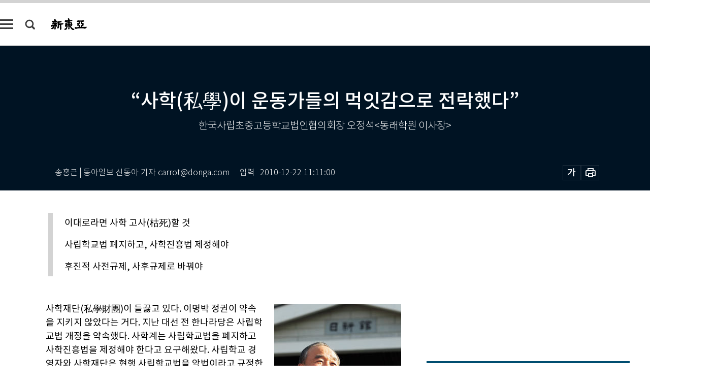

--- FILE ---
content_type: text/html; charset=UTF-8
request_url: https://shindonga.donga.com/society/article/all/13/109937/1
body_size: 24266
content:
<!DOCTYPE html>
<html lang="ko">
<head>
<title>“사학(私學)이 운동가들의 먹잇감으로 전락했다”｜신동아</title>
<meta charset="utf-8" />
<meta http-equiv="X-UA-Compatible" content="IE=edge" />
<meta name='keywords' content='신동아, 동아일보, 동아닷컴, shindonga.donga.com'>
<meta name='description' content="">
<meta name='writer' content='신동아'>
<link rel="image_src" href="" />
<link rel='stylesheet' type='text/css' href='https://image.donga.com/magazine/shin_w/css/style_sub.css?t=20250410' />
<script data-ad-client='ca-pub-3925768217140661' async src='https://pagead2.googlesyndication.com/pagead/js/adsbygoogle.js'></script>
<!-- dable meta tag -->
<!-- 아이템 ID (필수): 아이템을 식별하기 위해 사용하시는 유일한 키를 입력해 주셔야 하며, 문자 혹은 숫자를 입력하실 수
있으며, 동일한 아이템의 경우, PC와 모바일에서 동일한 아이템 ID 값을 가져야 합니다. -->
<meta content="109937" property="dable:item_id">

<!-- 아이템 작성자(기자명) (필수) -->
<meta content="송홍근│동아일보 신동아 기자  carrot@donga.com" property="dable:author">

<!-- 아이템 카테고리 -->
<meta content="사회" property="article:section"> <!-- 메인 카테고리 (필수) -->

<!-- 아이템 작성일(ISO 8601) (필수) -->
<meta content="2010-12-22T11:11:00+09:00" property="article:published_time"> <!-- 예(한국시간 오후 1:20) -->
<meta name='robots' content='max-image-preview:none'/>
<meta property="og:title" content="" />

<meta property="og:type" content="article" />
<meta property="og:site_name" content="신동아" />
<meta property="og:description" content="" />
<meta property="og:pubdate" content="" />
<meta property='og:url' content='https://shindonga.donga.com/society/article/all/13/109937/1'><meta name='twitter:url' content='https://shindonga.donga.com/society/article/all/13/109937/1' />
<meta name="twitter:card" content="summary_large_image" />
<meta name="twitter:image:src" content="" />
<meta name="twitter:site" content="@dongamedia" />
<meta name="twitter:description" content="" />
<meta name="twitter:title" content="" />
<meta itemprop="name" content="">
<meta itemprop="description" content="">


<link rel='stylesheet' type='text/css' href='https://image.donga.com/magazine/shindonga_m/css/jquery-ui.css' />
<script type="text/javascript" src="https://image.donga.com/donga/js.v.1.0/jquery-latest.js"></script>
<script type='text/javascript' src='https://image.donga.com/donga/js.v.1.0/jquery-ui.js'></script>
<script type='text/javascript' src='https://image.donga.com/donga/js.v.1.0/jquery-cookie.js'></script>
<script type='text/javascript' src='https://image.donga.com/donga/js.v.1.0/donga.js'></script>
<script type="text/javascript" src="https://image.donga.com/donga/js.v.2.0/slick.js"></script>
<link rel="stylesheet" type="text/css" href="https://image.donga.com/donga/css.v.2.0/slick.css"/>
<script type='text/javascript' src="https://image.donga.com/magazine/shin_w/js/common.js?t=20260122"></script>
<script language="javascript" type="text/javascript">
function openWindow(url, name, width, height)
{
    window.open(url, name, "width="+width+", height="+height+", scrollbars=yes, resizable=yes");
    return false;
}
</script>
<script async src="https://securepubads.g.doubleclick.net/tag/js/gpt.js"></script>
<script>
  window.googletag = window.googletag || {cmd: []};
  googletag.cmd.push(function() {
    googletag.defineSlot('/106061858/donga_magazine/pc_magazine_300250', [300, 250], 'div-gpt-ad-1697095737422-0').addService(googletag.pubads());
    googletag.defineSlot('/106061858/donga_magazine/pc_magazine_120600', [120, 600], 'div-gpt-ad-1697098371287-0').addService(googletag.pubads());
    googletag.defineSlot('/106061858/pc_magazine_970250_1', [970, 250], 'div-gpt-ad-1697096865331-0').addService(googletag.pubads());
    googletag.defineSlot('/106061858/donga_magazine/pc_magazine_970250_2', [970, 250], 'div-gpt-ad-1697099813812-0').addService(googletag.pubads());
    googletag.pubads().enableSingleRequest();
    googletag.pubads().collapseEmptyDivs();
    googletag.enableServices();
  });
</script>

<script type="text/javascript" src="https://image.donga.com/donga/js.v.1.0/GAbuilder.js?t=20240911"></script>
<script type="text/javascript">
gabuilder = new GAbuilder('GTM-NGJQBJ8') ;
let pageviewObj = {
    'up_login_status' : 'N',
        'ep_contentdata_content_id' : '13.109937' ,
        'ep_contentdata_content_title' : '“사학(私學)이 운동가들의 먹잇감으로 전락했다”' ,
        'ep_contentdata_delivered_date' : '2010-12-22 11:11:00' ,
        'ep_contentdata_content_category_1depth' : '사회' ,
        'ep_contentdata_content_category_2depth' : '-' ,
        'ep_contentdata_content_type' : '-' ,
        'ep_contentdata_content_tags' : '-' ,
        'ep_contentdata_author_name' : '-' ,
        'ep_contentdata_content_source' : '' ,
        'ep_contentdata_content_multimedia' : '-' ,
        'ep_contentdata_content_characters' : '0' ,
        'ep_contentdata_content_loginwall' : 'N' ,
        'ep_contentdata_content_series' : '인터뷰' ,
        'ep_contentdata_content_issue' : '-' ,
        'ep_contentdata_author_dept' : '-'
}
gabuilder.GAScreen(pageviewObj);
</script>
</head>
<body>
    
<!-- Google Tag Manager (noscript) -->
<noscript><iframe src='https://www.googletagmanager.com/ns.html?id=GTM-NGJQBJ8' height='0' width='0' style='display:none;visibility:hidden'></iframe></noscript>
<!-- End Google Tag Manager (noscript) -->
        <div id="wrap" class="sub_page">
        <div id="header" class="header view_page">
            <div class="progress_area">
                <div class="progress_bar"></div>
            </div>
            <div class="header_inner">
                <div class="util_box left_box">
                <button class="icon_comm btn_full_menu" type="button"></button>
<button class="icon_comm btn_search" type="button"></button>
<div class="search_box">
    <form action="https://shindonga.donga.com/search" method="get">
        <div class="search_bar">
            <input type="text" name="query" id="query" class="top_search" placeholder="검색어를 입력하세요.">
            <button class="icon_comm btn_search" type="submit"></button>
        </div>
    </form>
    <div id="latest_cont" class="latest_cont">
        <div class="list_cont" id="search_saved">
            <span class="tit">최근검색어</span>
            <p class='no_search'>최근 검색어<br /> 내역이 없습니다.</p>
        </div>
        <div id="fun_cont" class="fun_cont">
            <span class='btn_save'>검색어 저장 <button type='button' class='save' data-save='Y'>끄기</button></span>
            <button type="button" class="btn_close icon_com01 close">닫기</button>
        </div>
    </div>
</div>
            <script>
            $('#fun_cont .save').on('click', function () {
                if ( $(this).data('save') == "N" )
                {
                    $(this).data('save', 'Y') ;
                    $(this).html('끄기');
                    $.cookie('SHINDONGAsearchWordSave', 'Y', { expires: 365, path: '/', domain: 'donga.com' });
                    $("#latest_cont p").remove() ;
                    $("#latest_cont ul").show() ;

                    let eventObj = {};
                    eventObj = {
                        event_name : 'search_event',
                        ep_button_name : '검색어 저장 켜기',
                        ep_button_area : '헤더',
                        ep_button_category : '공통'
                    }
                    gabuilder.GAEventOBJ(eventObj) ;
                }
                else
                {
                    $(this).data('save', 'N') ;
                    $(this).html('켜기');
                    $.cookie('SHINDONGAsearchWordSave', 'N', { expires: 365, path: '/', domain: 'donga.com' });
                    $("#latest_cont ul").hide() ;
                    $("#latest_cont .list_cont .no_search").remove() ;
                    $("#latest_cont .list_cont").append("<p class='no_search'>검색어 저장 기능을<br /> 확인해주세요.</p>") ;

                    let eventObj = {};
                    eventObj = {
                        event_name : 'search_event',
                        ep_button_name : '검색어 저장 끄기',
                        ep_button_area : '헤더',
                        ep_button_category : '공통'
                    }
                    gabuilder.GAEventOBJ(eventObj) ;
                }
                return false;
            });
            $('#latest_cont .btn_del').on('click', function () {
                var word = $(this).data('word') ;
                setCookieSearch(word) ;
                $(this).parent().remove() ;
                return false;
            });
            function setCookieSearch(word)
            {
                $.ajax({
                    type: "GET",
                    url: "https://shindonga.donga.com/search?mode=remove&query=" + word ,
                    dataType: "html",
                    success: function (result) {
                    }
                });
            }
            $('#top_search_form .search_inp #query').on('keyup',function(){
                var query = $(this).val();

                if( query.length >= 1 )
                {
                    if( query.length > 100 )
                    {
                        alert("검색어는 최대 100자까지만 입력가능합니다.");
                        $(this).val(query.substring(0, 100));
                    }
                }
            });

            </script>

                </div>
                <h2 class="top_logo">
<a href="https://shindonga.donga.com">
    <img src="https://image.donga.com/magazine/shin_w/images/common/top_logo.png" alt="신동아">
</a>
</h2>
<div id="gnb" class="gnb ">
    <ul class="gnb_menu">
        <li><a href="https://shindonga.donga.com/politics">정치</a></li>
        <li><a href="https://shindonga.donga.com/economy">경제</a></li>
        <li><a href="https://shindonga.donga.com/society">사회</a></li>
        <li><a href="https://shindonga.donga.com/inter">국제</a></li>
        <li><a href="https://shindonga.donga.com/culture">문화&amp;라이프</a></li>
        <li><a href="https://shindonga.donga.com/science">정보과학</a></li>
        <li><a href="https://shindonga.donga.com/sports">스포츠</a></li>
        <li><a href="https://shindonga.donga.com/people">피플</a></li>
        <li><a href="https://shindonga.donga.com/column">칼럼</a></li>
    </ul>
</div>
                <div class="scroll_title">
                    <h2 class="current_title">&ldquo;사학(私學)이 운동가들의 먹잇감으로 전락했다&rdquo;</h2>
                    <button class='btn_editnum'>2011년 <span class='month'>1</span>월호</button>
                </div>
                <div class="util_box right_box">
                    <button type="button" class="btn_share"></button>
                    <button type="button" class="btn_reply reply_yes">
                        <span class="replyCnt"></span>
                    </button>
                    <div class='login_wrap '>
    <button class='btn_login'><a href='https://secure.donga.com/membership/login.php?gourl=https%3A%2F%2Fshindonga.donga.com%2Fsociety%2Farticle%2Fall%2F13%2F109937%2F1' data-event_name="click_event" data-ep_button_name="로그인" data-ep_button_area="헤더" data-ep_button_category="공통" class='btn_login_gtm'>로그인</a></button>
    <div class='login_list_wrap'>
        <h2 class='user_name'><a href='https://secure.donga.com/membership/info.php'><span class='name'></span> 님</a></h2>
        <h3 class='menu_title'>내 콘텐츠</h3>
        <ul class='login_list'>
            <li>
                <a href='https://shindonga.donga.com/Reporter?m=my'>내 구독 기자</a>
                <a href='https://shindonga.donga.com/Series?m=my'>내 구독 연재</a>
            </li>
        </ul>
        <a href='https://secure.donga.com/membership/logout.php?gourl=https%3A%2F%2Fshindonga.donga.com%2Fsociety%2Farticle%2Fall%2F13%2F109937%2F1' class='logout'>로그아웃</a>
    </div>
</div>
                </div>
                <div id="shareLayer" class="share_layer">
                    <span class="title">공유하기</span>
                    <ul class="share_list"></ul>
                    <span class="icon_comm btn_close">닫기</span>
                </div>
            </div>
            <div class="full_menu_wrap">
    <div class="inner">
        <script src = 'https://dimg.donga.com/carriage/SHINDONGA/cron/shindonga_poster/shindonga_poster.0.js?t=20260122'></script>
        <div class="menu_box">
            <ul class="menu_list gnb_list">
                <li><a href="https://shindonga.donga.com/politics">정치</a></li>
                <li><a href="https://shindonga.donga.com/economy">경제</a></li>
                <li><a href="https://shindonga.donga.com/society">사회</a></li>
                <li><a href="https://shindonga.donga.com/inter">국제</a></li>
                <li><a href="https://shindonga.donga.com/culture">문화&amp;라이프</a></li>
                <li><a href="https://shindonga.donga.com/science">정보과학</a></li>
                <li><a href="https://shindonga.donga.com/sports">스포츠</a></li>
                <li><a href="https://shindonga.donga.com/people">피플</a></li>
                <li><a href="https://shindonga.donga.com/column">칼럼</a></li>
                <li><a href="https://shindonga.donga.com/List">전체기사</a></li>
            </ul>
            <ul class="menu_list etc_list">
                <li><a href="https://shindonga.donga.com/Series">연재</a></li>
                <li><a href="https://pf.kakao.com/_ExlPxixj" target='_blank'>기사제보</a></li>
                <li><a href="https://shindonga.donga.com/Library?c=new">최신호 목차</a></li>
                <li><a href="https://web.donga.com/order/magazine/subscription.php" target="_blank">구독신청</a></li>
                <li><a href="https://shindonga.donga.com/Library">라이브러리</a></li>
                <li><a href="https://shindonga.donga.com/Docs?m=ad">광고안내</a></li>
                <li><a href="https://shindonga.donga.com/Reporter">기자페이지</a></li>
            </ul>
        </div>
    </div>
</div>
        </div>
    
            <div class="editart_list_wrap">
            <div class="editart_list">
                <div class="title_cont">
                    <h3 class='title'>2011년 <span class='month_num'>1</span>월호</h3>
                    <button class="btn_all"><a href="https://shindonga.donga.com/Library?c=616">전체목차보기</a></button>
                    <button class="btn_close"></button>
                </div>
                <ul class="tab_box">
                    <li>
                        <button class="btn_tab">정치</button>
                    </li>
                    <li>
                        <button class="btn_tab">경제</button>
                    </li>
                    <li>
                        <button class="btn_tab on">사회</button>
                    </li>
                    <li>
                        <button class="btn_tab">국제</button>
                    </li>
                    <li>
                        <button class="btn_tab">문화&amp;라이프</button>
                    </li>
                    <li>
                        <button class="btn_tab">정보과학</button>
                    </li>
                    <li>
                        <button class="btn_tab">스포츠</button>
                    </li>
                    <li>
                        <button class="btn_tab">피플</button>
                    </li>
                    <li>
                        <button class="btn_tab">칼럼</button>
                    </li>
                </ul>
                <ul class="tab_contents">
                    <li class="list_item">
                        <ul class="contents_list">
                        <li><a href='https://shindonga.donga.com/politics/article/01/13/109947/1'>김정은이 김정일에게 물려받은 사악(邪惡) 산업</a></li><li><a href='https://shindonga.donga.com/politics/article/01/13/109929/1'>[정밀탐구] 연평도 피폭 데이터로 분석한 북한 장사정포 서울 공격 시뮬레이션</a></li><li><a href='https://shindonga.donga.com/politics/article/01/13/109926/1'>[직격비판] “자위권 적용하면 교전 규칙 상관없다? 말도 안되는 난센스!” </a></li><li><a href='https://shindonga.donga.com/politics/article/01/13/109924/1'>[심층분석] 미·중 대립구도 이용해 베이징 압박하는 ‘전쟁 비즈니스’ </a></li><li><a href='https://shindonga.donga.com/politics/article/01/13/109923/1'>‘총리실 원충현 수첩’ 블랙코미디 사찰행태</a></li><li><a href='https://shindonga.donga.com/politics/article/01/13/109922/1'>권력실세와 정보요원의 공생사슬 비화 </a></li><li><a href='https://shindonga.donga.com/politics/article/01/13/109912/1'>정권-국회-지자체 야합 비효율 국책사업 열전 </a></li><li><a href='https://shindonga.donga.com/politics/article/01/13/109906/1'>[정밀분석] 팥소 없는 찐빵 닮은 국군 사이버사령부 </a></li><li><a href='https://shindonga.donga.com/politics/article/01/13/109905/1'>[집중취재] 거꾸로 재현된 미·소 군비경쟁 표류하는 선진정예강군 건설 </a></li><li><a href='https://shindonga.donga.com/politics/article/01/13/109903/1'>[특집 | 11·23 연평도 도발 그 후]</a></li>
                        </ul>
                    </li>
                    <li class="list_item">
                        <ul class="contents_list">
                        <li><a href='https://shindonga.donga.com/economy/article/03/13/109951/1'>투명한 치료 결과 지표가 재정 효율성 높인다</a></li><li><a href='https://shindonga.donga.com/economy/article/03/13/109944/1'>슬롯머신에 빠진 탱고의 나라, 다국적 자본과 손잡은 정부가 꿈꾸는 카지노경제</a></li><li><a href='https://shindonga.donga.com/economy/article/03/13/109916/1'>농촌지도사업에서 구매·판매사업, 신용사업까지…국민기업으로 거듭나</a></li><li><a href='https://shindonga.donga.com/economy/article/03/13/109915/1'>‘쉼없는 혁신가’ 제프 베조스 아마존닷컴 창업자</a></li>
                        </ul>
                    </li>
                    <li class="list_item on">
                        <ul class="contents_list">
                        <li><a href='https://shindonga.donga.com/society/article/02/13/109962/1'>스마트 라이프</a></li><li><a href='https://shindonga.donga.com/society/article/02/13/109960/1'>부, 명성 믿고 오만하지 말라 파멸하고 말지니      </a></li><li><a href='https://shindonga.donga.com/society/article/02/13/109950/1'>아버지 없는 세상, 그 막돼먹음과 비천함</a></li><li><a href='https://shindonga.donga.com/society/article/02/13/109939/1'>160만 병력의 51일 大추격전 장 상사, 18년 만에 빚을 갚다</a></li><li><a href='https://shindonga.donga.com/society/article/02/13/109938/1'>화려한 기자생활, 6년의 정치입문 시련, 그리고 광명시 개조론</a></li><li><a href='https://shindonga.donga.com/society/article/02/13/109935/1'>‘짜고 치는 고스톱’ 교원평가제의 허와 실</a></li><li><a href='https://shindonga.donga.com/society/article/02/13/109934/1'>민사와 형사 구별하기</a></li><li><a href='https://shindonga.donga.com/society/article/02/13/109928/1'>훔친 휴대전화를 무단사용하면 컴퓨터 사기죄인가. 外</a></li><li><a href='https://shindonga.donga.com/society/article/02/13/109910/1'>어산지가 한국과 중국에 준 크리스마스 선물  </a></li><li><a href='https://shindonga.donga.com/society/article/02/13/109907/1'>종편이 낳은 미디어의 사회책임 이슈</a></li>
                        </ul>
                    </li>
                    <li class="list_item">
                        <ul class="contents_list">
                        <li><a href='https://shindonga.donga.com/inter/article/04/13/109948/1'>‘4.5세대’ 5인방의 좌절과 야망</a></li>
                        </ul>
                    </li>
                    <li class="list_item">
                        <ul class="contents_list">
                        <li><a href='https://shindonga.donga.com/culture/article/05/13/109972/1'>찰나의 이미지를 포착하는 화가 박진아 </a></li><li><a href='https://shindonga.donga.com/culture/article/05/13/109964/1'>풍차 마을 네덜란드 잔세스칸스 </a></li><li><a href='https://shindonga.donga.com/culture/article/05/13/109963/1'>노병의 눈시울 뜨겁게 한 어린 천사들 평화의 날개로 날다</a></li><li><a href='https://shindonga.donga.com/culture/article/05/13/109961/1'>‘사랑의  종소리  들리는 한국민속촌  야외조각공원’</a></li><li><a href='https://shindonga.donga.com/culture/article/05/13/109959/1'>2014 </a></li><li><a href='https://shindonga.donga.com/culture/article/05/13/109957/1'>신 없는 유토피아는 가능한가</a></li><li><a href='https://shindonga.donga.com/culture/article/05/13/109956/1'>드라마가 만개시킨 4총사의 술 </a></li><li><a href='https://shindonga.donga.com/culture/article/05/13/109954/1'>추억이라는 관성의 힘</a></li><li><a href='https://shindonga.donga.com/culture/article/05/13/109953/1'>배달의 달인</a></li><li><a href='https://shindonga.donga.com/culture/article/05/13/109949/1'>“세계에 알릴 관광테마로 생태, 녹색관광 육성하자”</a></li><li><a href='https://shindonga.donga.com/culture/article/05/13/109943/1'>중년 남성 겨냥한 명품 비즈니스의 세계</a></li><li><a href='https://shindonga.donga.com/culture/article/05/13/109933/1'>아이들에게 술을 가르치자!</a></li><li><a href='https://shindonga.donga.com/culture/article/05/13/109931/1'>쓸개가 전하는 말</a></li><li><a href='https://shindonga.donga.com/culture/article/05/13/109930/1'>별들이 차지한 하늘은 하나다 外</a></li><li><a href='https://shindonga.donga.com/culture/article/05/13/109925/1'>뮤지컬 ‘삼총사’ 外</a></li><li><a href='https://shindonga.donga.com/culture/article/05/13/109921/1'>영혼을 돌보는 일, 철학</a></li><li><a href='https://shindonga.donga.com/culture/article/05/13/109920/1'>소설의 성소(聖所), 자전(自傳)의 형식</a></li>
                        </ul>
                    </li>
                    <li class="list_item">
                        <ul class="contents_list">
                        <li><a href='https://shindonga.donga.com/science/article/22/13/109952/1'>그래도 외계인은 존재한다?</a></li><li><a href='https://shindonga.donga.com/science/article/22/13/109940/1'>마음껏 들여다보고 죽일 수도 있다</a></li><li><a href='https://shindonga.donga.com/science/article/22/13/109936/1'>대박은 킬러앱 서비스로!</a></li><li><a href='https://shindonga.donga.com/science/article/22/13/109927/1'>온몸으로 컴퓨터를 조작하는 시대 </a></li>
                        </ul>
                    </li>
                    <li class="list_item">
                        <ul class="contents_list">
                        <li><a href='https://shindonga.donga.com/sports/article/07/13/109966/1'>제주해비치CC </a></li>
                        </ul>
                    </li>
                    <li class="list_item">
                        <ul class="contents_list">
                        <li><a href='https://shindonga.donga.com/people/article/06/13/109971/1'>‘전기는 인권이다’펴낸 한국전력 노조위원장 김주영</a></li><li><a href='https://shindonga.donga.com/people/article/06/13/109970/1'>음악으로 봉사정신 퍼뜨리는 在호주 바이올리니스트 김지원</a></li><li><a href='https://shindonga.donga.com/people/article/06/13/109969/1'>자서전‘어떻게 살 것인가’펴낸 인디밴드 크라잉넛</a></li><li><a href='https://shindonga.donga.com/people/article/06/13/109968/1'>자전거 타고 일본 종주한 60대 여행가 차백성</a></li><li><a href='https://shindonga.donga.com/people/article/06/13/109967/1'>최저 비용, 최단 기간에 최고의 골프장 만드는 CEO 섬강 벨라스톤 장기대 사장</a></li><li><a href='https://shindonga.donga.com/people/article/06/13/109965/1'>100억 사재 출연해 예도(禮道) 장학재단 설립하는 ㈜ 사이몬 이국노 회장</a></li><li><a href='https://shindonga.donga.com/people/article/06/13/109958/1'>정신의 진정한 해방 추구한 국내파 원효…사회개혁과  계층통합 시도한 유학파 최치원 </a></li><li><a href='https://shindonga.donga.com/people/article/06/13/109955/1'>“20만원을 200만원으로 늘려 쓰는 법, 자연이 알려줬죠”</a></li><li><a href='https://shindonga.donga.com/people/article/06/13/109946/1'>개장 10년 맞은 강원랜드 최영 사장</a></li><li><a href='https://shindonga.donga.com/people/article/06/13/109942/1'>‘이소룡 전도사’ 안태근 한국이소룡기념사업회장</a></li><li><a href='https://shindonga.donga.com/people/article/06/13/109937/1'>“사학(私學)이 운동가들의 먹잇감으로 전락했다”</a></li><li><a href='https://shindonga.donga.com/people/article/06/13/109932/1'>“불공정 경쟁으로 줄 세우는 ‘MB 특권교육’걱정스럽다”</a></li><li><a href='https://shindonga.donga.com/people/article/06/13/109919/1'>자아를 찾는 여성, 마녀가 되다</a></li><li><a href='https://shindonga.donga.com/people/article/06/13/109918/1'>브라질 최초의 여성 대통령 지우마 호세프</a></li><li><a href='https://shindonga.donga.com/people/article/06/13/109917/1'>‘한국 IT기술 전도사’ 이현숙 유엔 아시아태평양 정보통신교육원장</a></li><li><a href='https://shindonga.donga.com/people/article/06/13/109914/1'>“3월 동남권 신공항 입지 선정, 인천공항에 해답 있다”</a></li><li><a href='https://shindonga.donga.com/people/article/06/13/109909/1'>“무책임한 대기업 노사문화가 불공정 사회 만든다”</a></li><li><a href='https://shindonga.donga.com/people/article/06/13/109904/1'>“교전규칙 얽매인 건  형식주의와 기회주의에 빠진 탓”</a></li>
                        </ul>
                    </li>
                    <li class="list_item">
                        <ul class="contents_list">
                        <li><a href='https://shindonga.donga.com/column/article/11/13/109908/1'>한반도에서 다시 전쟁은 안 된다</a></li>
                        </ul>
                    </li>
                </ul>
            </div>
        </div>        <div id="contents">
            <div class="article_wrap">
                <div class="article_top">
                    <div class="inner">
                        <h3 class="sub_title"></h3>
                        <p class="title_text">“사학(私學)이 운동가들의 먹잇감으로 전락했다”</p>
                        <p class="title_sub_text">한국사립초중고등학교법인협의회장 오정석<동래학원 이사장></p>
                        <div class="top_below_box">
                            <li class='info_write'><h4 class='info_writer'><p class='name'>송홍근│동아일보 신동아 기자  carrot@donga.com</p></h4><p class='info_time'>입력<span class='time'>2010-12-22 11:11:00</span></p></li>
                            <div class="util_box">
                                <button type="button" class="btn_util btn_font"></button>
                                <button type="button" class="btn_util btn_print"></button>
                                
                            </div>
                            <div id="fontLayer" class="font_layer">
                                <span class="title">글자크기 설정</span>
                                <span class="font_size">
                                    <button type="button" class="btn_font01">가</button>
                                    <button type="button" class="btn_font02">가</button>
                                    <button type="button" class="btn_font03 on">가</button>
                                    <button type="button" class="btn_font04">가</button>
                                </span>
                                <span class="icon_com01 btn_close">닫기</span>
                            </div>
                        </div>
                    </div>
                </div>
                <div class="article_contents">
                    <div class="inner">
                        <div class="content">
                            <div class="article_view">
                            <ul class='postscript'><li>이대로라면 사학 고사(枯死)할 것</li><li>사립학교법 폐지하고, 사학진흥법 제정해야</li><li>후진적 사전규제, 사후규제로 바꿔야</li></ul>
                            <div class='photo_right'><img src='https://dimg.donga.com/egc/CDB/SHINDONGA/Article/20/10/12/22/201012220500015_1.jpg' alt='“사학(私學)이 운동가들의 먹잇감으로 전락했다”'></div>사학재단(私學財團)이 들끓고 있다. 이명박 정권이 약속을 지키지 않았다는 거다. 지난 대선 전 한나라당은 사립학교법 개정을 약속했다. 사학계는 사립학교법을 폐지하고 사학진흥법을 제정해야 한다고 요구해왔다. 사립학교 경영자와 사학재단은 현행 사립학교법을 악법이라고 규정한다. <br><br>사립학교법은 노무현 정부 때 두 차례 개정됐다. 2005년 12월 열린우리당 주도로 개정한 사립학교법은 전교조, 교수노조, 민주노총 의견을 상당 부분 반영했다. 사학재단, 기독교계가 반발하자 2007년 7월 임시국회에서 재개정이 이뤄졌으나, “독소조항이 고스란히 남아 있다”고 사학계는 주장한다. <br><br>오정석 한국사립초중고등학교법인협의회 회장을 만나 사학재단 쪽 의견을 들었다. 오 회장은 조선왕조 때인 1895년으로 역사가 거슬러 올라가는 동래학원 이사장. 이 학원은 동래여·중고, 부산예중·고, 동래초교 및 부속 유치원을 운영한다. <br><br>▼ 사립학교법을 폐지해야 한다고 보는 까닭이 뭔가요.<br><br>“열린우리당이 2005년 12월9일 날치기로 개정한 법률이 현행 사립학교법의 뿌리입니다. 이 법은 사학의 생명 격인 건학 이념을 부정했습니다. 2007년 개정된 사립학교법에도 개방형이사제, 교원인사위원회 심의기구화 등 독소 조항이 그대로 남아 있습니다. 위헌 소지가 큰 조문 열여섯 가지를 적시해 헌법소원을 제기했습니다. 건학이념과 무관한 인사를 의무적으로 받아들여야 하는 개방형이사제는 반(反)헌법적·반(反)민주적 제도예요. 종교적 신념에 따라 설립한 사학에서 종교가 다른 인사가 임시이사로 선임돼 학교 교회를 폐쇄하고 교목이 쫓겨난 일도 있습니다.”<br><br><script type='text/javascript' src='https://image.donga.com/dac/MAGAZINE/PC/magazine_common_view_middle_5para_01.js'></script><br><br>▼ 기업도 사외이사를 두고 있지 않나요.<br><br>“개방형이사제를 기업의 사외이사제와 동일한 것으로 얘기하는 이가 있습니다만, 사외이사는 주주가 선임한다는 점에서 개방이사와 근본적으로 다릅니다. 학사운영, 인사관리를 비롯한 사학 운영 전반에 법적 심의권을 갖는 교원인사위원회는 법인 이사회의 고유권한을 무력화하고 있습니다. 이로 인해 사립학교 구성원 간 편 가르기, 헤게모니 쟁탈전이 벌어지고 있습니다. 이념적으로 편향된 임시이사가 사학을 장악하는 예도 있고요. 좌파가 학교를 탈취하고 있는 셈입니다.”<br><br>▼ 개방이사는 소수(정이사의 4분의 1) 아닌가요. <br><br>“이사회 실정을 모르고 하는 말입니다. 개방이사로 들어온 교육운동가, 시민운동가가 분란을 일으키면 막을 방법이 없어요. ‘사고법인’으로 지목되면, 임시이사가 파견되지요. 편향된 시각을 가진 사람들은 감시·감독기관에서 파견된 것처럼 행동하면서 기존 권위를 깎아내립니다.” <br><br><b>“화가 나서 땅을 치고 싶다”</b><br><br>▼ 사학재단이 빌미를 준 것 아닌가요. <br><br>“부정·비리를 저지른 일부 사학이 빌미를 준 건 부인하지 않겠습니다. 부정과 비리를 저질러온 사학은 극히 일부예요. 어떤 집단이건 부패는 생겨나게 마련입니다. 검사 판사가 비리를 저지르기도 합니다. 고유한 건학이념에 따라 학교를 잘 운영하는 명문사학 사례는 잘 드러나지 않고, 몰지각한 소수 사학의 문제점만 부각하는 현실이 안타깝습니다. 전 재산을 투자해 학교를 설립한 분들을 전교조가 학원모리배, 비리집단으로 몰아세우고 있어요.”<br><br><div class='photo_right'><img src='https://dimg.donga.com/egc/CDB/SHINDONGA/Article/20/10/12/22/201012220500015_2.jpg' alt='“사학(私學)이 운동가들의 먹잇감으로 전락했다”'><p class='desc' style='width:250px;'>동래학원 교정</p></div>▼ 섭섭하겠습니다.  <br><br>“화가 나서 땅을 치고 싶습니다. 이념적으로 편향된 이들이 극히 일부의 잘못을 꼬집으면서 전체 사학을 매도합니다. 예를 들어볼게요. 소방대원 한 명이 안전검사하면서 2만원을 받았다고 칩시다. 소방대원들이 얼마나 고생합니까? 한 명이 잘못했다고 소방대원 전체를 비리집단으로 몰아세워선 안 되죠. 사학법인도 이와 같습니다. 오래된 사학들은 정부가 학교 세울 돈이 부족할 때 나라를 위해 학교를 세웠습니다. 그런데 이게 뭡니까? 존경받기는커녕 학교를 세운 그날부터 잠재적 범죄자 취급받습니다. 현행 사립학교법은 남자 아이가 태어나자마자 성범죄 소지가 있다면서 전자발찌를 채우는 꼴입니다. 범죄를 저질렀다면 채워야겠죠. 잘못한 것도 없는데 태어나자마자 전자발찌를 채우면 어떤 기분이겠습니까. 억장이 무너지는 일 아닌가요.” <br><br>▼ 사전규제를 사후규제로 바꿔야 한다는 거군요. <br><br>“지금의 사학법은 ‘사악법’입니다. 후진적 사전규제를 없애야 해요. 부정, 비리는 형법으로 처벌하면 됩니다. 1963년 사립학교법을 제정한 이래 41회에 걸쳐 개정이 이뤄졌습니다. 정권이 바뀔 때마다 사학에 대한 통제를 강화하는 쪽, 사학의 자율성을 보장하는 쪽을 넘나들면서 법이 바뀌었지만 넓게 보면 자율보다는 통제와 규제 쪽으로 흘렀습니다. 노무현 정권이 입안한 사립학교법은 그중 최악입니다.” <br><br><b>“한국에만 있는 독특한 법”</b><br><br>사립학교법을 폐지하고 사학진흥법을 제정해야 한다는 게 사학계의 주장이다. 한나라당은 사학계 의견을 일부 수용한 사립학교법 개정안을 발의하기로 했다. <br><br>▼ 사학진흥법을 제정해야 한다고 생각하는 이유가 뭡니까.<br><br>“현행 사립학교법은 사학을 지원·육성하는 법이 아니라 규제하는 법입니다. 조항 몇 개를 개정하는 것만으로는 분명한 한계가 있습니다. 사립학교를 규제·감독 대상이 아닌 진흥·지원 대상으로 여겨야 해요. 사학의 자율적 운영과 발전은 교육을 선진화하고 나라를 발전시키는 바탕이 됩니다. 사학이 다양한 건학이념에 따라 수요자 중심으로 교육할 수 있게끔 국회와 정부가 도와줘야 합니다.”<br><br>▼ 규제나 감독 없이 학교법인 마음대로 사학을 운영하겠다는 얘기로도 들립니다.<br><br>“학교법인 마음대로 하겠다는 게 아닙니다. 사립학교법을 개정해도 학교 운영을 마음대로 할 수 없습니다. 교육청 감시·감독을 받고 있지 않습니까. 학생, 학부모가 문제 있는 사학을 가만히 두지 않습니다. 형법도 허투루 있는 게 아니고요. 비리를 척결하는 것과 사립학교법 전면 개혁을 요구하는 것은 다른 차원의 얘기예요. 교육당국 감독을 받지 않겠다는 게 아니라 사학의 자율성을 보장하면서 비리, 부정을 엄벌하는 사후규제를 도입하자는 겁니다. 현행 사립학교법은 자주성, 특수성을 제한함으로써 학교 발전을 가로막고 있습니다. 외부 감사제 도입, 교원노조·교육당국 감사 강화 등을 통해 사학 경영의 투명성을 높일 수 있습니다.” <br><br>▼ 사학진흥법 제정 요구는 과한 게 아닌가 싶습니다.<br><br>“우리가 내놓은 의견을 모두 반영해 법을 제정해달라는 건 아닙니다. 학교 설립자가 존중받을 수 있는 법을 만들어달라는 거예요. 명예, 자존심을 깔아뭉개지 말고, 보람을 느끼게 해달라는 겁니다. 사학진흥법을 준비하면서 일본·중국·대만 법률을 검토했습니다. 사학계 요구가 결코 과한 게 아닙니다. 중국 정부만큼만 해줬으면 좋겠습니다. 사회주의를 표방한 중국도 우리처럼 사립학교를 옥죄지 않습니다. 중국보다 규제가 훨씬 많아요. 위헌·독소조항이라고 꼽은 부분은 중국·일본·대만에선 찾아보기 어려운 조항입니다. 사립학교법은 한국에만 있는 독특한 법이에요.”<br><br><div class='photo_right'><img src='https://dimg.donga.com/egc/CDB/SHINDONGA/Article/20/10/12/22/201012220500015_3.jpg' alt='“사학(私學)이 운동가들의 먹잇감으로 전락했다”'><p class='desc' style='width:250px;'>2005년 12월29일 박근혜 당시 한나라당 대표가 사립학교법 개정 무효화를 촉구하는 촛불집회에 참석해 규탄 연설을 들으면서 생각에 잠겨 있다.</p></div>▼ 교육당국 간섭은 피하려고 하면서 재정 지원은 늘려달라고 요구하는 건 모순 아닌가요. <br><br>“국·공립학교와 사학은 설립주체만 다를 뿐 공교육을 담당한다는 점에선 아무런 차이가 없습니다. 국가가 사학을 지원하는 건 학교법인을 도와주는 게 아니라 사학에 재학 중인 학생을 지원하는 겁니다. 모든 국민에게 균등하게 교육받을 권리를 제공하기 위한 지원, 다시 말해 국민교육권에 대한 지원입니다. 국가지원금은 국민이 낸 세금입니다. 학생이 국·공·사립학교 중 어느 곳을 다니든 동일하게 지원받는 게 공정합니다. 중학교 의무교육, 고교 평준화 시책하에선 국가가 중등사학의 재정부족을 책임져야 합니다. 교교평준화 이전에 사립학교는 공립학교보다 등록금을 더 받았습니다. 정부가 결손액을 마땅히 책임져야 합니다. 국가 지원이 있어야 사학이 발전할 수 있어요. 사학 발전 없이는 교육 발전을 기대하기 어렵습니다. 중학교의 21%, 고등학교의 42%, 2년제 대학의 93%, 대학의 85%가 사립입니다. 사학법 개정을 둘러싼 논란이나 사학에 대한 비판, 불신은 잘못된 인식에서 비롯한 것입니다.” <br><br><b>“이대로라면 사학 고사(枯死)할 것”</b><br><br>▼ 일각에선 사립학교가 사회에 환원된 공적재산이라고 주장합니다. <br><br>“좌파가 그렇게 주장합니다. 잘못된 인식이죠. 학교법인은 민법이 규정한 재단입니다. 공교육을 담당하는 특별한 지위로 인해 사립학교법 등에 따라 권리, 의무를 가진 것일 뿐 본질적으로는 설립자의 건학이념을 실현하려는 목적으로 투여한 사유재산의 집합이죠. 공적재산이란 주장엔 아무런 근거가 없습니다. 사립학교법은 이 같은 잘못된 인식을 바탕으로 설립자의 경영권을 빼앗고 있습니다.”<br><br>▼ 국가 지원으로 학교를 유지하는 거 아닌가요. <br><br>“법인전입금이 적은데다 수업료와 재정결함보조금으로 학교를 운영하고 있으니 학생, 교직원과 경영권을 공유해야 한다는 주장도 사리에 어긋납니다. 정부 보조금으로 학교를 운영하므로 통제, 규제를 받아야 한다는 게 일반적 인식입니다만, 재정결함보조금은 보전금(補塡金)일뿐 국고보조금이 아닙니다. 1974년 고교평준화를 시행하면서 사립학교 수업료를 공립학교 수준으로 동결하면서 부족분을 지원한 겁니다. 사학이 아닌 학생, 학부모가 수혜자인 것이죠.” <br><br>▼ 일부 사학을 제외하면 법인전입금이 턱없이 낮습니다. <br><br>“그것도 오해예요. 돈을 내놓지 못하면서 어떻게 권리를 요구하느냐는 건데, 학교법인이 보유한 수익용 재산은 임야나 전답 같은 저수익 자산이 대부분입니다. 학교에 충분한 재정적 지원을 못하고 있는 건 사실입니다. 광복 이후 교육 수요가 팽창할 때 정부가 수익용 기본재산 확보 기준을 낮게 규정했습니다. 학교법인 처지에서 보면 법령이 정한 설립기준에 맞춰 인가를 받고 학교를 세웠는데, 이제 와서 돈을 충분히 내놓지 못한다고 문제 삼는 것입니다. 학교 세울 돈이 부족할 때 국가가 사학의 도움을 받았습니다. 공적을 인정해주고 지원을 아끼지 않아야 합니다. 역사, 전통을 자랑하는 오래된 학교일수록 가난합니다. 기업이나 공장을 가진 법인은 사정이 다르지만요.”<br><br><div class='photo_right'><img src='https://dimg.donga.com/egc/CDB/SHINDONGA/Article/20/10/12/22/201012220500015_4.jpg' alt='“사학(私學)이 운동가들의 먹잇감으로 전락했다”'><p class='desc' style='width:300px;'>오정석 이사장이 동래학원 역사를 설명하고 있다.</p></div>그는 사학 정책에 획기적 변화가 이뤄지지 않으면 20~30년 후엔 사학이 고사(枯死)할 것이라고 주장했다.  <br><br>“지인이 학교를 운영해보고 싶다고 하기에 하지 마시라고 했습니다. 그분이 결국 고등학교를 인수했는데, 이사장님 말씀 들을 걸 그랬다고 후회합디다. 또 다른 친구가 150억원으로 학교를 세우면 1년에 이사장 보수로 얼마를 받느냐, 재산을 사회에 환원하고 노후를 보내고 싶다고 물은 적이 있습니다. 보수를 받는 게 아니라 1년에 3억원가량 내야 한다고 답했더니 사정이 그러면 누가 학교를 세우겠느냐고 되물으면서 놀라더군요. 사학법인 이사장은 직장 의료보험도 가입할 수 없어요. 월급을 받는 것도 아니고요. 운영엔 간섭하지 말고, 돈만 내놓으라는 겁니다. 이사장들이 집에서 회사 다 정리하고 이게 뭐냐, 우린 뭐 먹고살라고 하느냐, 결혼한 남편으로 자격이 있느냐는 소리를 듣습니다. 25년째 사학이 늘어나질 않고 있어요. 이런 환경에서 누가 학교를 세우겠습니까. 학교를 세우자마자 손도 못 대게 하는 게 옳은 일입니까. 학교를 세운 그 순간부터 잠재적 범죄자, 규제 대상으로 취급받습니다. 명예를 주지는 못할지언정 이건 아니죠. 건학이념에 따라 학생을 육영하면서 긍지, 보람을 느껴야 하는 것 아닙니까.”   <br><br><b>“참을 만큼 참았다”</b><br><br>▼ 학교재단이 내다버린 수준으로 방치한 사학도 적지 않겠군요.  <br><br>“학교별로 차이가 있지만 사립대학은 국·공립대학보다 높은 수준의 수업료를 받는 덕분에 시설 투자가 가능합니다. 사정이 아주 나쁘진 않은 거죠. 하지만 사립 중·고등학교는 정부가 수업료를 통제하면서 재정적 여력이 없습니다. 대기업이 운영하거나, 재정이 탄탄한 일부 학원을 제외하면 학교법인은 수익금의 80%를 학교로 전출해야 하는데다 법정부담금도 내야 해서 미래를 위해 적립금을 마련하거나 투자에 나설 여력이 없습니다. 막대한 재정을 투입해야 하는 교사 신축·개축·보수가 제때 이뤄지지 못해 교육환경도 공립학교보다 열악해질 수밖에 없습니다. 지금까지는 만족할 만한 수준은 못 되더라도 시·도별로 교육청 예산을 통해 사립학교 교사 개·보수비용을 지원해왔지만, 앞으로는 그마저 어려울 것 같습니다. 무상급식처럼 막대한 예산을 투입하는 정책을 시행하면 사립학교 시설에 대한 지원은 후순위로 밀릴 겁니다.”  <br><br>그는 인터뷰 중 수시로 “명예를 되찾았으면 좋겠다”고 했다. 보람, 긍지라는 낱말을 자주 썼다. <br><br>“사립학교는 서구식 교육 도입 및 발전에 선도적 구실을 했습니다. 기독교 학교를 중심으로 국민 계몽을 이끌었고, 일제강점기엔 독립운동의 산실이었습니다. 6·25전쟁 이후 국토가 폐허가 되자 독지가들이 교육입국의 정신으로 사재를 털어 학교를 세웠습니다. 교육 기회를 확대하고 산업 인력을 양성하는 데 사학이 공헌한 것은 누구도 부인할 수 없습니다. 이 같은 길을 걸어온 사학이 편향된 이념을 가진 운동가들의 먹잇감이 돼버렸습니다. 이건 아니에요. 바로잡아야 합니다.” <br><br>그는 “참을 만큼 참았다”고 했다. <br><br>“한국기독교총연합회에서 일하는 어떤 분은 삭발 같은 것으로는 뜻을 전달하지 못한다, 분신하겠다고 하더군요. 노무현 정부 때는 서울역광장에서 시위도 하고, 고함도 질렀습니다. 정권이 바뀐 뒤 참고 기다렸습니다. 당선되면 사립학교법을 개정하겠다는 약속을 믿었어요. 순진했던 거죠. 착잡한 심정입니다. 기다리는 것도 한계가 있습니다. 머리 깎는 식의 방법으로 불만을 표출해선 안 되겠다는 생각입니다. 더욱 강력한 방식으로 정권에 항의할 겁니다.”<br><br><br><br>
                            </div>
                            <div class="article_bottom">
                                <!-- 키워드 -->
                                
                                <!-- //키워드 -->
                                <!-- 관련 기획/연재 -->
                                                        <div class='relative_article'>
                            <div class='title_cont'>
                                <h4 class='title'><a href='https://shindonga.donga.com/Series?c=990601' data-event_name="click_content_event" data-ep_button_name="인터뷰" data-ep_button_area="관련 연재" data-ep_button_category="기사뷰">인터뷰</a></h4>
                                <button type='button' class='btn_subscribe'  data-scrap='990601' data-scrap_type='series' data-scrap_name='인터뷰' data-scrap_idx='/society/article/all/13/5825464/1' >구독</button>
                            </div>
                            <div class='relative_cont'>
                                <div class='thum'><img src='https://dimg.donga.com/a/250/170/90/1/ugc/CDB/SHINDONGA/Article/68/b8/05/a0/68b805a019aba0a0a0a.png' alt='' /></div>
                                <ul class='relative_article_list'>
                                    <li class='list_item'><a href='https://shindonga.donga.com/society/article/all/13/5825464/1' data-event_name="click_content_event" data-ep_button_name="“효과적, 안전한 백신 개발로 국민 생명 지킬 백신 주도권 확보할 것”" data-ep_button_area="관련 연재" data-ep_button_category="기사뷰"><h5 class='relative_title'>“효과적, 안전한 백신 개발로 국민 생명 지킬 백신 주도권 확보할 것”</h5><p class='relative_txt'>전염병은 국경과 세대를 초월해 인류를 위협해 왔다. 5년 전 코로나19 팬데믹으로 사람들은 전염병이 얼마나 인류에 치명적일 수 있는지를 다시 …</p></a></li><li class='list_item'><a href='https://shindonga.donga.com/society/article/all/13/5783119/1' data-event_name="click_content_event" data-ep_button_name="“책임감으로 살았던 20대보다 자유 열망하는 지금이 좋다”" data-ep_button_area="관련 연재" data-ep_button_category="기사뷰"><h5 class='relative_title'>“책임감으로 살았던 20대보다 자유 열망하는 지금이 좋다”</h5></a></li><li class='list_item'><a href='https://shindonga.donga.com/society/article/all/13/5520010/1' data-event_name="click_content_event" data-ep_button_name="“30년간 한 번도 같은 무대인 적 없어”" data-ep_button_area="관련 연재" data-ep_button_category="기사뷰"><h5 class='relative_title'>“30년간 한 번도 같은 무대인 적 없어”</h5></a></li>
                                </ul>
                            </div>
                        </div>
                                <!-- //관련 기획/연재 -->
                                
                                <!-- //댓글 -->
                                                    <div class="reply_wrap">
                        <div class="reply_box">
                            <link rel='stylesheet' type='text/css' href='https://image.donga.com/donga/css.v.2.0/donga_reply.css?t=20231017' />
                            <script type='text/javascript' src='https://image.donga.com/donga/js.v.4.0/spintop-comment.js?t=20231017'></script>
                            <a name='replyLayer'></a>
                            <div class="reply_top">
                                <span class="title">댓글</span>
                                <span class="txt"><em id='replyCnt' class='replyCnt'>0</em>개</span>
                            </div>
                            <div class='login_box'><a href='javascript:void(0);'  onclick="javascript:gabuilder.setMakeCookiePV('댓글', 'ga4Articleinfo', 'donga.com', 10, 'https://secure.donga.com/membership/login.php?gourl=https%3A%2F%2Fshindonga.donga.com%2Fsociety%2Farticle%2Fall%2F13%2F109937%2F1?comm'); return false;">의견을 남겨주세요.</a></div>
                            <div id='spinTopBestLayer' class='reply_con'></div>
                            <div class="more" style="display:block">
                                <a href="javascript:void(0);" class="btn_more" onclick="javascript:replyLayerPopup();" >
                                    <span class="txt_more">전체 댓글 <span class="replyCnt">0</span>개 보기</span>
                                    <span class="icon_com icon_more"></span>
                                </a>
                            </div>
                        </div>
                    </div>
                    <div id="replyLayerPopup">
                        <div class="reply_layer_con">
                            <div class="reply_box">
                                <a name='replyLayer'></a>
                                <div class="reply_top_wrap">
                                    <div class="reply_top">
                                        <span class="title">댓글</span>
                                        <span class="txt"><em class='replyCnt'>0</em>개</span>
                                    </div>
                                    <span class="layer_close" onclick="javascript:return replyPopupObj.hide();">닫기</span>
                                </div>
                                <div id="spinTopLayer"></div>
                            </div>
                            <div id="reply_gather"></div>
                        </div>
                    </div>

                            </div>
                        </div>
                        <!-- EAST -->
                        <div class="aside">
                            <div class="aside_top_ad">
                                <div class="tem_ad02"><!-- /106061858/donga_magazine/pc_magazine_300250 -->
<div id='div-gpt-ad-1697095737422-0' style='min-width: 300px; min-height: 250px;'>
  <script>
    googletag.cmd.push(function() { googletag.display('div-gpt-ad-1697095737422-0'); });
  </script>
</div></div>
                            </div>
                            <div class="aside_track prjct_srs">
                                <div class="aside_list_box prjct_srs">
                                    <ul class="aside_slide_list">
                                        <li class='list_item'><div class='title_cont'><h4 class='sub_title'>기획·연재</h4><h3 class='title'><a href='https://shindonga.donga.com/Series?c=990126' data-event_name="click_content_event" data-ep_button_name="이동수의 투시경" data-ep_button_area="기획·연재" data-ep_button_category="기사뷰">이동수의 투시경</a></h3><button type='button' class='btn_subscribe'  data-scrap='990126' data-scrap_type='series' data-scrap_name='이동수의 투시경' data-scrap_idx='/politics/article/all/13/5844550/1' >구독</button></div><div class='list_cont'><a href='https://shindonga.donga.com/politics/article/all/13/5844550/1' data-event_name="click_content_event" data-ep_button_name="조국, 국민의힘의 ‘찬스 메이커’ 될까" data-ep_button_area="기획·연재" data-ep_button_category="기사뷰">
                    <div class='thumb'><img src='https://dimg.donga.com/a/150/90/90/1/ugc/CDB/SHINDONGA/Article/68/c3/d5/4c/68c3d54c023aa0a0a0a.jpg' alt=''></div>
                    <div class='info'>
                    <p>조국, 국민의힘의 ‘찬스 메이커’ 될까</p>
                    </div>
                    </a><a href='https://shindonga.donga.com/politics/article/all/13/5785768/1' data-event_name="click_content_event" data-ep_button_name="정청래 택한 ‘당심’에 李 대통령 발목 잡힐 수 있다" data-ep_button_area="기획·연재" data-ep_button_category="기사뷰">
                    <div class='thumb'><img src='https://dimg.donga.com/a/150/90/90/1/ugc/CDB/SHINDONGA/Article/68/a4/25/c2/68a425c2191fa0a0a0a.jpg' alt=''></div>
                    <div class='info'>
                    <p>정청래 택한 ‘당심’에 李 대통령 발목 잡힐 수 있다</p>
                    </div>
                    </a><a href='https://shindonga.donga.com/politics/article/all/13/5628652/1' data-event_name="click_content_event" data-ep_button_name="‘대한민국 고점론’ 해소하는 후보가 2030 표 받는다" data-ep_button_area="기획·연재" data-ep_button_category="기사뷰">
                    <div class='thumb'><img src='https://dimg.donga.com/a/150/90/90/1/ugc/CDB/SHINDONGA/Article/68/36/b3/1d/6836b31d16bfa0a0a0a.png' alt=''></div>
                    <div class='info'>
                    <p>‘대한민국 고점론’ 해소하는 후보가 2030 표 받는다</p>
                    </div>
                    </a></div></li><li class='list_item'><div class='title_cont'><h4 class='sub_title'>기획·연재</h4><h3 class='title'><a href='https://shindonga.donga.com/Series?c=990361' data-event_name="click_content_event" data-ep_button_name="증권 인사이드" data-ep_button_area="기획·연재" data-ep_button_category="기사뷰">증권 인사이드</a></h3><button type='button' class='btn_subscribe'  data-scrap='990361' data-scrap_type='series' data-scrap_name='증권 인사이드' data-scrap_idx='/economy/article/all/13/5497735/1' >구독</button></div><div class='list_cont'><a href='https://shindonga.donga.com/economy/article/all/13/5497735/1' data-event_name="click_content_event" data-ep_button_name="한진家 막내아들 조정호가 세운 메리츠 제국의 성장사" data-ep_button_area="기획·연재" data-ep_button_category="기사뷰">
                    <div class='thumb'><img src='https://dimg.donga.com/a/150/90/90/1/ugc/CDB/SHINDONGA/Article/67/d3/dd/a4/67d3dda40e13d2738276.jpg' alt=''></div>
                    <div class='info'>
                    <p>한진家 막내아들 조정호가 세운 메리츠 제국의 성장사</p>
                    </div>
                    </a><a href='https://shindonga.donga.com/economy/article/all/13/5435068/1' data-event_name="click_content_event" data-ep_button_name="LG CNS 호된 신고식… 6개월 뒤 주가 반등한다?" data-ep_button_area="기획·연재" data-ep_button_category="기사뷰">
                    <div class='thumb'><img src='https://dimg.donga.com/a/150/90/90/1/ugc/CDB/SHINDONGA/Article/67/a4/54/ec/67a454ec0c04d2738276.jpg' alt=''></div>
                    <div class='info'>
                    <p>LG CNS 호된 신고식… 6개월 뒤 주가 반등한다?</p>
                    </div>
                    </a><a href='https://shindonga.donga.com/economy/article/all/13/5375671/1' data-event_name="click_content_event" data-ep_button_name="카카오페이증권, MTS 외면하다 적자 늪… 이젠 생존이 목표" data-ep_button_area="기획·연재" data-ep_button_category="기사뷰">
                    <div class='thumb'><img src='https://dimg.donga.com/a/150/90/90/1/ugc/CDB/SHINDONGA/Article/67/72/23/92/677223920b43d2738276.jpg' alt=''></div>
                    <div class='info'>
                    <p>카카오페이증권, MTS 외면하다 적자 늪… 이젠 생존이 목표</p>
                    </div>
                    </a></div></li><li class='list_item'><div class='title_cont'><h4 class='sub_title'>기획·연재</h4><h3 class='title'><a href='https://shindonga.donga.com/Series?c=990428' data-event_name="click_content_event" data-ep_button_name="조은아의 유로프리즘" data-ep_button_area="기획·연재" data-ep_button_category="기사뷰">조은아의 유로프리즘</a></h3><button type='button' class='btn_subscribe'  data-scrap='990428' data-scrap_type='series' data-scrap_name='조은아의 유로프리즘' data-scrap_idx='/inter/article/all/13/5644492/1' >구독</button></div><div class='list_cont'><a href='https://shindonga.donga.com/inter/article/all/13/5644492/1' data-event_name="click_content_event" data-ep_button_name="“와인보다 맥주! 위기의 프랑스…美 관세 공격에 타격" data-ep_button_area="기획·연재" data-ep_button_category="기사뷰">
                    <div class='thumb'><img src='https://dimg.donga.com/a/150/90/90/1/ugc/CDB/SHINDONGA/Article/68/41/64/d6/684164d61988a0a0a0a.png' alt=''></div>
                    <div class='info'>
                    <p>“와인보다 맥주! 위기의 프랑스…美 관세 공격에 타격</p>
                    </div>
                    </a><a href='https://shindonga.donga.com/inter/article/all/13/5497717/1' data-event_name="click_content_event" data-ep_button_name="獨 총선서 극우정당 2위…나치 이후 부는 우향우 바람" data-ep_button_area="기획·연재" data-ep_button_category="기사뷰">
                    <div class='thumb'><img src='https://dimg.donga.com/a/150/90/90/1/ugc/CDB/SHINDONGA/Article/67/d3/e4/57/67d3e4572704d2738276.jpg' alt=''></div>
                    <div class='info'>
                    <p>獨 총선서 극우정당 2위…나치 이후 부는 우향우 바람</p>
                    </div>
                    </a><a href='https://shindonga.donga.com/inter/article/all/13/5479210/1' data-event_name="click_content_event" data-ep_button_name="‘범죄 청정국’ 스웨덴이 ‘범죄 소굴’ 된 까닭" data-ep_button_area="기획·연재" data-ep_button_category="기사뷰">
                    <div class='thumb'><img src='https://dimg.donga.com/a/150/90/90/1/ugc/CDB/SHINDONGA/Article/67/c6/82/f3/67c682f326b7d2738276.jpg' alt=''></div>
                    <div class='info'>
                    <p>‘범죄 청정국’ 스웨덴이 ‘범죄 소굴’ 된 까닭</p>
                    </div>
                    </a></div></li><li class='list_item'><div class='title_cont'><h4 class='sub_title'>기획·연재</h4><h3 class='title'><a href='https://shindonga.donga.com/Series?c=990360' data-event_name="click_content_event" data-ep_button_name="재계 인사이드" data-ep_button_area="기획·연재" data-ep_button_category="기사뷰">재계 인사이드</a></h3><button type='button' class='btn_subscribe'  data-scrap='990360' data-scrap_type='series' data-scrap_name='재계 인사이드' data-scrap_idx='/economy/article/all/13/6024688/1' >구독</button></div><div class='list_cont'><a href='https://shindonga.donga.com/economy/article/all/13/6024688/1' data-event_name="click_content_event" data-ep_button_name="자사주 의무 소각? 상법 3차 개정, 코스피에 호재일까" data-ep_button_area="기획·연재" data-ep_button_category="기사뷰">
                    <div class='thumb'><img src='https://dimg.donga.com/a/150/90/90/1/ugc/CDB/SHINDONGA/Article/69/4a/41/35/694a4135099da0a0a0a.jpg' alt=''></div>
                    <div class='info'>
                    <p>자사주 의무 소각? 상법 3차 개정, 코스피에 호재일까</p>
                    </div>
                    </a><a href='https://shindonga.donga.com/economy/article/all/13/5954953/1' data-event_name="click_content_event" data-ep_button_name="‘파격 인사’로 새 질서 짜는 기업들" data-ep_button_area="기획·연재" data-ep_button_category="기사뷰">
                    <div class='thumb'><img src='https://dimg.donga.com/a/150/90/90/1/ugc/CDB/SHINDONGA/Article/69/13/d2/53/6913d253015ea0a0a0a.jpg' alt=''></div>
                    <div class='info'>
                    <p>‘파격 인사’로 새 질서 짜는 기업들</p>
                    </div>
                    </a><a href='https://shindonga.donga.com/economy/article/all/13/5841856/1' data-event_name="click_content_event" data-ep_button_name="“트리플 트러블”…기업 ‘엑소더스’ 시작되나" data-ep_button_area="기획·연재" data-ep_button_category="기사뷰">
                    <div class='thumb'><img src='https://dimg.donga.com/a/150/90/90/1/ugc/CDB/SHINDONGA/Article/68/c2/6e/1f/68c26e1f087ca0a0a0a.jpeg' alt=''></div>
                    <div class='info'>
                    <p>“트리플 트러블”…기업 ‘엑소더스’ 시작되나</p>
                    </div>
                    </a></div></li>
                                    </ul>
                                    <div class="dot_box"></div>
                                </div>
                            </div>

<script>
    $(document).ready(function () {
        let max_scroll = 0;
        function progressBarArticle(titleDiv, contentDiv, footerDiv, progressBarObj) {
            if (titleDiv.length > 0 && contentDiv.length > 0 && footerDiv.length > 0 && progressBarObj.length > 0) {
                let windowHeight = $(window).height();
                let titleDivHeight = titleDiv.outerHeight(true);
                let footerHeight = footerDiv.outerHeight(true);
                let targetDivTop = contentDiv.offset().top - titleDivHeight - $(window).scrollTop();
                let progress = 0;
                if (targetDivTop <= 0) {
                    let articleHeight = contentDiv.height() + titleDivHeight - footerHeight;
                    let targetDivBottom = targetDivTop + articleHeight;
                    if (targetDivBottom > 0) {
                        progress = (1 - (targetDivBottom / articleHeight)) * 100;
                    } else {
                        progress = 100;
                    }
                } else {
                    progress = 0;
                }
                progressBarObj.width(progress + '%');
                if (progress > max_scroll) {
                    max_scroll = progress
                    if (progress > 100) {
                        max_scroll = 100;
                    }
                }
            }
        }

        $(window).scroll(function () {
            progressBarArticle($('#contents .article_top'), $('.article_view'), $('.article_bottom'), $('.progress_bar'));
        });

        window.replyPopupObj = Popup($('#replyLayerPopup'), {
            vertical: 'top',     /* top, bottom, center */
            horizontal: 'right',  /* left, right, center */
            //effect: 'blind',  /* clip slide blind */
            //direction: 'right',   /* up, down, left, right */
            duration: 0.1
        });

        $('.btn_reply').on('click', function () {
            replyPopupObj.show();
        });

    })
</script>
<script>
    window.replyPopupObj = Popup( $( '#replyLayerPopup' ), {
    	vertical: 'top',     /* top, bottom, center */
    	horizontal: 'right',  /* left, right, center */
    	//effect: 'blind',  /* clip slide blind */
    	//direction: 'right',   /* up, down, left, right */
    	duration: 0.1
    });

    var spinTopParams = new Array();
    spinTopParams['length'] = '10' ;
    spinTopParams['show'] = '3';
    spinTopParams['anchor'] = '0';
    spinTopParams['site'] = 'shindonga.donga.com' ;
    spinTopParams['newsid'] = 'SHINDONGA.109937' ;
    spinTopParams['newsurl'] = 'https://shindonga.donga.com/society/article/all/13/109937/1' ;
    spinTopParams['newstitle'] = '“사학(私學)이 운동가들의 먹잇감으로 전락했다”' ;
    spinTopParams['newsimage'] = '' ;

    _spinTopBest(spinTopParams, 1) ;
    _spinTop (spinTopParams, 1, 0 ) ;

    var show_comment = true;
    function replyLayerPopup( cSort )
    {

        if( show_comment )
        {
            // 에디터 PICK
            if ( cSort !== undefined && cSort == '3' )
            {
                spinTopListSort = 'pick' ;
            }
            _spinTop (spinTopParams, 1, 0 ) ;
            show_comment = false;
        }
        replyPopupObj.show();
    }

    function callCSset(key, val)
    {
        var targetUrl = "/HUB/common/cs.php?s="+key+"&u="+val ;
        $.ajax( {
            type: "GET",
            url: targetUrl,
            dataType: "html",
            success: function (result) {
            }
        });
    }

$(document).ready( function()
{
    _spinTopCount(spinTopParams);
    _spinTopNewsInfo(spinTopParams) ;
    

    $('.article_view').css({'font-size':'18px'});

    $('.btn_recommend').attr('onclick', '_spinTopLike(spinTopParams);');

    $('body').on('click', '#spinTopLayerCommentListMore', function(){
        _spinTopBest(spinTopParams, 1) ;
    });

    $('.btn_print').on('click', function(){
        window.open( 'https://shindonga.donga.com/Print?cid=109937',  'Print',  "width=720, height=700, scrollbars=yes, resizable=yes");
    });

    $('.btn_pdf').on('click', function(){
        window.open( 'https://web.donga.com/pdf/pdf_viewer.php?vcid=&prod=SHINDONGA',  'pdf_viewer',  "");
    });

    $('.btn_share').on('click',function(){
        snsShare();
    });

    $('.font_layer .font_size').find('button').on('click',function(){
        var fontArr = [14, 16, 18, 20];
        var fontIndex = $(this).index();//
        callCSset('pfs',  fontArr[fontIndex]) ;
    })
});

</script>
<script type='text/javascript' src='https://image.donga.com/js/kakao.link.js'></script>
<script type='text/javascript' src='https://image.donga.com/donga/js/kakao-latest.min.js'></script>
<script type='text/javascript' src='https://image.donga.com/donga/js.v.1.0/clipboard.min.js'></script>
<script>
    Kakao.init('74003f1ebb803306a161656f4cfe34c4');
    function snsShare()
    {
        var post = new Object() ;
        post.p0 = '“사학(私學)이 운동가들의 먹잇감으로 전락했다” : 신동아';
        post.p1 = '사학재단(私學財團)이 들끓고 있다. 이명박 정권이 약속을 지키지 않았다는 거다. 지난 대선 전 한나라당은 사립학교법 개정을 약속했다. 사학계는 사립학교법을 폐지하고 사학진흥법을 제정해야 한다고 요구해왔다. 사립학교 경영자와 사학재단…';
        post.p2 = 'http://dimg.donga.com/egc/CDB/SHINDONGA/Article/20/10/12/22/201012220500015_1.jpg';
        post.p3 = 'https://shindonga.donga.com/society/article/all/13/109937/1';
        post.p4 = '13'
        post.p5 = '';
        post.p6 = 'PC';
        post.p7 = 'shindonga.donga.com';
        post.p8 = '0172456';  //0124378
        post.p9 = 0;
        post.gid = '109937';

        var targetUrl = "/HUB/common/snssharebox.php" ;

        $.ajax({
            type : 'POST' ,
            url : targetUrl ,
            data : post ,
            dataType : 'html' ,
            error : function(result) { alert('error') ; } ,
            success : function(result) {
                $('.share_list').html(result) ;
            }
        });

        return false;
    }

</script>
                        <div class="aside_track most_latest">
                            <div class="aside_list_box most_latest">
                                <div class="tab_cont">
                                    <script src = 'https://dimg.donga.com/carriage/SHINDONGA/cron/shindonga_bestclick1/shindonga_bestclick1.0.js?t='></script>
                                </div>
                                                 <div class="magazine_wrap">
                        <div class="title_cont">
                            <div class="title_box">
                                <span class="icon_mgz"></span>
                                <h4 class="title">매거진동아</h4>
                            </div>
                            <div class="btn_box">
                                <button type="button" class="btn_magazine">
                                    <a href="https://www.youtube.com/@donga-MagazineD" target="_blank">바로가기</a>
                                </button>
                                <button type="button" class="btn_subscribe"><a href="https://www.youtube.com/@donga-MagazineD?sub_confirmation=1" target="_blank">구독</a></button>
                            </div>
                        </div>
                        <ul class="aside_slide_list">
                            <li class='list_item'><div class='thumb'><a href='https://www.youtube.com/watch?v=bG1Qc4RIL9s' target='_blank'><img src='https://i.ytimg.com/vi/bG1Qc4RIL9s/mqdefault.jpg' alt='youtube'></a></div></li><li class='list_item'><div class='thumb'><a href='https://www.youtube.com/watch?v=FJgyVmMI_Uw' target='_blank'><img src='https://i.ytimg.com/vi/FJgyVmMI_Uw/mqdefault.jpg' alt='youtube'></a></div></li><li class='list_item'><div class='thumb'><a href='https://www.youtube.com/watch?v=DNtwXfgzVwU' target='_blank'><img src='https://i.ytimg.com/vi/DNtwXfgzVwU/mqdefault.jpg' alt='youtube'></a></div></li>
                        </ul>
                    </div>
                            </div>
                        </div>
                </div>
            </div>
        </div>
        <div class="text_wrap">
            <!-- /106061858/donga_magazine/pc_magazine_970250_2 -->
<div id='div-gpt-ad-1697099813812-0' style='min-width: 970px; min-height: 250px;'>
  <script>
    googletag.cmd.push(function() { googletag.display('div-gpt-ad-1697099813812-0'); });
  </script>
</div>
        </div>        <div class="below_wrap">
           <div class="editor_recom">
                <div class="title_cont">
                    <h3 class="title">에디터 추천기사</h3>
                </div>
                <ul class="editor_recom_list">
                    <li class='list_item'><a href='https://shindonga.donga.com/economy/article/all/13/6067039/1' data-event_name="click_event" data-ep_button_name="“고환율 주요 원인은 한미 관세 협상…올해 1500원 넘을 수도”" data-ep_button_area="톱기사" data-ep_button_category="메인"><div class='thumb'><img src='https://dimg.donga.com/a/570/380/95/1/carriage/MAGAZINE/images/shindonga_home_top_2023/697029941b90d2738e25.jpg' alt='“고환율 주요 원인은 한미 관세 협상…<br>올해 1500원 넘을 수도”'></div><div class='info'><h3 class='info_title'>“고환율 주요 원인은 한미 관세 협상…<br>올해 1500원 넘을 수도”</h3><p class='info_phar'>[어쩌다…뉴노멀이 된 고환율 시대] 석병훈 이화여대 경제학과 교수 </p><p class='info_writer'>정혜연 기자</p></div></a></li><li class='list_item'><a href='https://shindonga.donga.com/politics/article/all/13/6065692/1' data-event_name="click_event" data-ep_button_name="여의도는 김병기가, 동작구는 아내가 국회의원이었다" data-ep_button_area="톱기사" data-ep_button_category="메인"><div class='info'><span class='subtitle'>“구정 선물로는 너무 많고 공천헌금으론 적다”</span><h3 class='info_title'>여의도는 김병기가, 동작구는 아내가 국회의원이었다</h3><p class='info_phar'>“구의원이 되려면 지역구 의원에게 5000만 원은 낼 생각을 해야 한다. 한 구의원이 주변에 ‘3000만 원과 5000만 원 가운데 고민하고 있다’고 토로했다가 ‘그냥 5000만 원으로 하자’고 정리된 적도 있었다. 구청장 후보 자…</p><p class='info_writer'>최진렬 기자</p></div></a></li><li class='list_item'><a href='https://shindonga.donga.com/politics/article/all/13/6065704/1' data-event_name="click_event" data-ep_button_name="1억 내고 3억 번다? 공천헌금의 정치학" data-ep_button_area="톱기사" data-ep_button_category="메인"><div class='info'><span class='subtitle'>대상만 달라질 뿐 공천헌금은 사라지지 않는다</span><h3 class='info_title'>1억 내고 3억 번다? 공천헌금의 정치학</h3><p class='info_phar'>김경 서울시의원이 2022년 지방선거 때 지역구를 강서구에 둔 강선우 국회의원에게 ‘1억 원’을 공천헌금으로 줬다는 의혹이 정치권을 강타하고 있다. 여기에 당시 공천관리위원회 간사이던 김병기 전 더불어민주당 원내대표도 2020년 4월 총선 전, 자신의 지역구인 동작구의 기초의원 두 명으로부터 1000만 원과 2000만 원을 받았다가 선거 이후 돌려줬다는 의혹이 제기돼 파문이 확산되고 있다.  민주당은 공천헌금 사건에 연루된 강선우·김병기 두 의원을 ‘제명’했다. 돈 안 드는 깨끗한 선거, 투명한 정치 구현을 위해 선거법과 정치자금법 등을 대폭 강화했음에도 여전히 공천헌금 얘기가 끊이지 않는 이유는 무엇 때문일까. 민주당 주장처럼 강선우·김병기 두 의원의 ‘개인적 일탈’일까, 아니면 구조적 원인이 있는 것일까.</p><p class='info_writer'>구자홍 기자</p></div></a></li><li class='list_item'><a href='https://shindonga.donga.com/politics/article/all/13/6066907/1' data-event_name="click_event" data-ep_button_name="[Who&apos;s who?] 더불어민주당 신임 원내대표 ‘한병도’는 누구?" data-ep_button_area="톱기사" data-ep_button_category="메인" ><div class='thumb'><img src='https://dimg.donga.com/a/300/200/95/1/ugc/CDB/SHINDONGA/Article/69/70/1d/66/69701d660591a0a0a0a.jpg' alt='[Who\'s who?] 더불어민주당 신임 원내대표 ‘한병도’는 누구?'></div><div class='info'><span class='subtitle'>86운동권 출신 “찐 친명” 인사</span><h3 class='info_title'>[Who's who?] 더불어민주당 신임 원내대표 ‘한병도’는 누구?</h3><p class='info_phar'>공천헌금과 각종 특혜 의혹 등으로 물러난 김병기 전 더불어민주당 원내대표 후임으로 전북 익산에서 3선을 기록한 한병도 의원이 선출됐다. 2004년 17대 총선에 익산갑에서 처음 당선한 한 원내대표는 2020년 21대 총선과 2024년 22대 총선에 익산을에서 재선, 3선을 했다. 한 의원이 선수(選數)와 지역, 정치 성향과 친소관계 등이 복합적으로 작용하는 원내대표 경선에서 당선할 수 있었던 비결은 뭘까. 집권 여당 새 원내사령탑을 맡게 된 한병도 의원에 대해 알아본다.</p></div></a></li>
                </ul>
            </div>
            <div class="category_wrap">
                <div class="inner">
                    <div class='cate_news'><a href='https://shindonga.donga.com/politics'><h3 class='cate_title'>정치</h3></a><ul class='cate_list'><li class='list_item'><a href='https://shindonga.donga.com/politics/article/all/13/6061303/1' data-event_name="click_content_event" data-ep_button_name="공천 비리 의혹에 ‘침묵’한 李…“DJ가 곡(哭) 할 일”" data-ep_button_area="에디터 추천기사_정치" data-ep_button_category="기사뷰"><div class='thumb'><img src='https://dimg.donga.com/a/380/211/95/1/ugc/CDB/SHINDONGA/Article/69/6d/ec/c3/696decc32669a0a0a0a.jpg' alt='공천 비리 의혹에 ‘침묵’한 李…“DJ가 곡(哭) 할 일”'></div><div class='info'><h4 class='info_title'>공천 비리 의혹에 ‘침묵’한 李…“DJ가 곡(哭) 할 일”</h4><p class='info_writer'>김성곤 이데일리 기자</p></div></a></li></ul></div><div class='cate_news'><a href='https://shindonga.donga.com/economy'><h3 class='cate_title'>경제</h3></a><ul class='cate_list'><li class='list_item'><a href='https://shindonga.donga.com/economy/article/all/13/6065635/1' data-event_name="click_content_event" data-ep_button_name="토공사 1위 삼호개발, 교육으로 ‘한마음’ 다진다" data-ep_button_area="에디터 추천기사_경제" data-ep_button_category="기사뷰"><div class='thumb'><img src='https://dimg.donga.com/a/380/211/95/1/ugc/CDB/SHINDONGA/Article/69/6d/dd/0c/696ddd0c0e39a0a0a0a.jpg' alt='토공사 1위 삼호개발, 교육으로 ‘한마음’ 다진다'></div><div class='info'><h4 class='info_title'>토공사 1위 삼호개발, 교육으로 ‘한마음’ 다진다</h4><p class='info_writer'>최진렬 기자</p></div></a></li></ul></div><div class='cate_news'><a href='https://shindonga.donga.com/society'><h3 class='cate_title'>사회</h3></a><ul class='cate_list'><li class='list_item'><a href='https://shindonga.donga.com/society/article/all/13/6065668/1' data-event_name="click_content_event" data-ep_button_name="“아픈 지구 지켜야죠”…유엔환경총회 참석한 동대문구 청소년들의 다짐" data-ep_button_area="에디터 추천기사_사회" data-ep_button_category="기사뷰"><div class='thumb'><img src='https://dimg.donga.com/a/380/211/95/1/ugc/CDB/SHINDONGA/Article/69/6d/e5/7c/696de57c0640a0a0a0a.jpg' alt='“아픈 지구 지켜야죠”…유엔환경총회 참석한 동대문구 청소년들의 다짐'></div><div class='info'><h4 class='info_title'>“아픈 지구 지켜야죠”…유엔환경총회 참석한 동대문구 청소년들의 다짐</h4><p class='info_writer'>박세준 기자</p></div></a></li></ul></div><div class='cate_news'><a href='https://shindonga.donga.com/culture'><h3 class='cate_title'>문화&라이프</h3></a><ul class='cate_list'><li class='list_item'><a href='https://shindonga.donga.com/culture/article/all/13/6059713/1' data-event_name="click_content_event" data-ep_button_name="[시마당] 흡혈 짐승" data-ep_button_area="에디터 추천기사_문화&라이프" data-ep_button_category="기사뷰"><div class='thumb'><img src='https://dimg.donga.com/a/380/211/95/1/ugc/CDB/SHINDONGA/Article/69/68/7e/ac/69687eac0371a0a0a0a.jpg' alt='[시마당] 흡혈 짐승'></div><div class='info'><h4 class='info_title'>[시마당] 흡혈 짐승</h4><p class='info_writer'>김지은</p></div></a></li></ul></div><div class='cate_news'><a href='https://shindonga.donga.com/inter'><h3 class='cate_title'>국제</h3></a><ul class='cate_list'><li class='list_item'><a href='https://shindonga.donga.com/inter/article/all/13/6048523/1' data-event_name="click_content_event" data-ep_button_name="통치 18년, 삶 던져 나라 세운 혁명가 박정희" data-ep_button_area="에디터 추천기사_국제" data-ep_button_category="기사뷰"><div class='thumb'><img src='https://dimg.donga.com/a/380/211/95/1/ugc/CDB/SHINDONGA/Article/69/5f/12/73/695f127326cfa0a0a0a.jpg' alt='통치 18년, 삶 던져 나라 세운 혁명가 박정희'></div><div class='info'><h4 class='info_title'>통치 18년, 삶 던져 나라 세운 혁명가 박정희</h4><p class='info_writer'>최광 대구대 경제금융학부 석좌교수·前 보건복지부 장관</p></div></a></li></ul></div><div class='cate_news'><a href='https://shindonga.donga.com/people'><h3 class='cate_title'>피플</h3></a><ul class='cate_list'><li class='list_item'><a href='https://shindonga.donga.com/people/article/all/13/6017812/1' data-event_name="click_content_event" data-ep_button_name="“하나님의 진리와 사랑 실천하며 인류에게 행복 전하는 사명 다할 것”" data-ep_button_area="에디터 추천기사_피플" data-ep_button_category="기사뷰"><div class='thumb'><img src='https://dimg.donga.com/a/380/211/95/1/ugc/CDB/SHINDONGA/Article/69/44/b7/b0/6944b7b00defa0a0a0a.jpg' alt='“하나님의 진리와 사랑 실천하며 인류에게 행복 전하는 사명 다할 것”'></div><div class='info'><h4 class='info_title'>“하나님의 진리와 사랑 실천하며 인류에게 행복 전하는 사명 다할 것”</h4><p class='info_writer'>박세준 기자</p></div></a></li></ul></div>
                </div>
            </div>
        </div></div>
             <div class='right_wingad'>
                 <!-- /106061858/donga_magazine/pc_magazine_120600 -->
<div id='div-gpt-ad-1697098371287-0' style='min-width: 120px; min-height: 600px;'>
  <script>
    googletag.cmd.push(function() { googletag.display('div-gpt-ad-1697098371287-0'); });
  </script>
</div>
             </div>
         </div>

        <div id="footer" class="footer">
            <div class="full_menu_wrap">
                <div class="inner">
                    <script src = 'https://dimg.donga.com/carriage/SHINDONGA/cron/shindonga_poster/shindonga_poster.0.js?t=20260122'></script>
                    <div class="menu_box">
                        <ul class="menu_list gnb_list">
                            <li><a href="https://shindonga.donga.com/politics">정치</a></li>
                            <li><a href="https://shindonga.donga.com/economy">경제</a></li>
                            <li><a href="https://shindonga.donga.com/society">사회</a></li>
                            <li><a href="https://shindonga.donga.com/inter">국제</a></li>
                            <li><a href="https://shindonga.donga.com/culture">문화&amp;라이프</a></li>
                            <li><a href="https://shindonga.donga.com/science">정보과학</a></li>
                            <li><a href="https://shindonga.donga.com/sports">스포츠</a></li>
                            <li><a href="https://shindonga.donga.com/people">피플</a></li>
                            <li><a href="https://shindonga.donga.com/column">칼럼</a></li>
                            <li><a href="https://shindonga.donga.com/List">전체기사</a></li>
                        </ul>
                        <ul class="menu_list etc_list">
                            <li><a href="https://shindonga.donga.com/Series">연재</a></li>
                            <li><a href="https://pf.kakao.com/_ExlPxixj" target='_blank'>기사제보</a></li>
                            <li><a href="https://shindonga.donga.com/Library?c=new">최신호 목차</a></li>
                            <li><a href="https://web.donga.com/order/magazine/subscription.php">구독신청</a></li>
                            <li><a href="https://shindonga.donga.com/Library">라이브러리</a></li>
                            <li><a href="https://shindonga.donga.com/Docs?m=ad">광고안내</a></li>
                            <li><a href="https://shindonga.donga.com/Reporter">기자페이지</a></li>
                        </ul>
                    </div>
                </div>
            </div>
            <div class="bot_list_wrap">
                <div class="inner">
                    <h1 class="compony_name">동아닷컴</h1>
                    <ul class="bot_list">
                        <li>
                            <a href="https://www.donga.com/company" class="bot_menu">회사소개</a>
                            <a href="https://www.donga.com/company?m=adguide" class="bot_menu">광고 (인터넷, 전광판)</a>
                            <a href="https://www.donga.com/company?m=cooperation" class="bot_menu">제휴안내</a>
                            <a href="https://faq.donga.com/" class="bot_menu">고객센터</a>
                            <a href="https://secure.donga.com/membership/policy/service.php" class="bot_menu">이용약관</a>
                            <a href="https://secure.donga.com/membership/policy/privacy.php" class="bot_menu"><strong>개인정보처리방침</strong></a>
                            <a href="https://www.donga.com/news/Docs?p0=teenagers_doc" class="bot_menu">청소년보호정책(책임자: 구민회)</a>
                        </li>
                        <li>
                            <span class="bot_info">주소: 서울특별시 서대문구 충정로 29</span>
                            <span class="bot_info">Tel: 02-360-0400</span>
                            <span class="bot_info">등록번호: 서울아00741 </span>
                            <span class="bot_info">발행일자: 1996.06.18</span>
                            <span class="bot_info">등록일자: 2009.01.16 </span>
                            <span class="bot_info">발행·편집인: 신석호</span>
                        </li>
                        <li>
                            <p class="copy_right">Copyright by <span class="color">dongA.com</span> All rights reserved.</p>
                        </li>
                    </ul>
                </div>
            </div>
        </div>
    </div>
    <script>
    $(document).ready(function(){
        getMyscrap() ;
    });

    //구독버튼 클릭
    $(document).on('click', '.btn_subscribe[data-scrap][data-scrap_type][data-scrap_name]' , function(){
        var sid = $(this).data('scrap') ;
        var stype = $(this).data('scrap_type') ;
        var sname = $(this).data('scrap_name') ;
        if ( sid && stype && sname ) {
            var idx = $(this).data('scrap_idx') ;
            var position = $(this).data('scrap_position') ;
            var mode = 'toggle' ;
            if ( position == 'mypage' ) { mode = 'mypage_toggle' }
            scrap(mode, stype, sid, sname, position, idx) ;
        }
    });

    function scrap(m, stype='', sid='', sname='', position='', idx='')
    {
        var addmsg = "" ;
        var m_arr = m.split('_');
        if (m_arr.length > 1)
        {
            m = m_arr[1] ;
            addmsg = "<br>화면을 새로고침 해주세요" ;
        }

        $.ajax({
            type: "GET",
            url: "https://shindonga.donga.com/SHINDONGA/scrap?m=" + m + "&stype=" + stype + "&sid=" + sid + "&sname=" + sname + "&idx=" + idx,
            dataType: "html",
            success: function (result) {
                if (m == 'myinfo')
                {
                    $(".subscribe_tit").html(result);
                    $(".left_info .btn_more").show();
                }
                else if (m == 'myscrap')
                {
                    var scrapArr = result.split("|");
                    for (var i = 0; i < scrapArr.length; i++)
                    {
                        $('button.btn_subscribe[data-scrap= "' + scrapArr[i] + '"]').addClass('on');
                        $('button.btn_subscribe[data-scrap= "' + scrapArr[i] + '"]').text('구독중');
                    };
                }
                else
                {
                    var gtm_type = "" ;
                    if (stype == 'series') gtm_type = "연재" ;
                    else if (stype == 'reporter') gtm_type = "기자" ;

                    var gtm_sname = sname ;
                    var ga_sname = "" ;
                    if (stype == 'reporter')
                    {
                        var gtm_sidArr = sid.split("@");
                        gtm_sname = sname + '('+gtm_sidArr[0]+')' ;

                        ga_sname = sname + "(" + sid + ")" ;
                        sname = sname + " 기자" ;
                    }

                    if (result == 'NeedLogin')
                    {
                        var targetUrl = "https://secure.donga.com/membership/login.php?gourl=https%3A%2F%2Fshindonga.donga.com%2Fsociety%2Farticle%2Fall%2F13%2F109937%2F1" ;
                        location.href = targetUrl ;
                    }
                    else if (result == 'blockedkeyword' )
                    {
                        $("#subscribe_toast .txt").html("<span class='tit'>비속어나 금지어가 사용되었습니다</span>");
                        $(".subscribe_tit .subscribe_box > div").last().css( "display", "none" );
                    }
                    else
                    {
                        var my_gudokcnt = parseInt($('#my_gudokcnt').text()) ;

                        //tag
                        if (result == 'insert')
                        {
                            //$("#subscribe_toast .txt").html("<span class='tit'>"+sname+"</span> 구독이 <span class='application'>완료</span> 되었습니다" + addmsg);
                            //$(".article_wrap .top_below_box .btn_subscribe").html("구독중");
                            //$(".article_wrap .info_journalist .btn_subscribe").html("구독중");
                            //$('#btn_subscribe').addClass("on");
                            //$('#alarm_msg').addClass('close').hide();
                            $('.btn_subscribe[data-scrap= "' + sid + '"]').addClass('on');
                            $('.btn_subscribe[data-scrap= "' + sid + '"]').text('구독중');
                            //$('#my_gudokcnt').text(my_gudokcnt+1);
                            //if ( $('.count_subscribe[data-scrap= "' + sid + '"]').length > 0 )
                            //{
                                //var thisCnt = parseInt($('.count_subscribe[data-scrap= "' + sid + '"]').html()) ;
                                //$('.count_subscribe[data-scrap= "' + sid + '"]').html(thisCnt+1) ;
                            //}

                            //ga4
                            if ( gtm_sname != "" && gtm_type != "" )
                            {
                                let eventObj = {};
                                eventObj = {
                                    event_name : 'subscribe_event',
                                    ep_button_name : gtm_sname,
                                    ep_button_area : '구독하기',
                                    ep_button_category : '구독하기',
                                    ep_subscribe_type : gtm_type,
                                    ep_subscribe_name : gtm_sname
                                }
                                gabuilder.GAEventOBJ(eventObj) ;
                            }
                        }
                        else if (result == 'delete')
                        {
                            //$("#subscribe_toast .txt").html("<span class='tit'>"+sname+"</span> 구독이 <span class='application'>취소</span> 되었습니다");
                            //$(".article_wrap .top_below_box .btn_subscribe").html("구독");
                            //$(".article_wrap .info_journalist .btn_subscribe").html("구독");
                            //$('#btn_subscribe').removeClass("on");
                            //$('#my_gudokcnt').text(my_gudokcnt-1);
                            $('.btn_subscribe[data-scrap= "' + sid + '"]').removeClass('on');
                            $('.btn_subscribe[data-scrap= "' + sid + '"]').text('구독');
                            //if ( $('.count_subscribe[data-scrap= "' + sid + '"]').length > 0 )
                            //{
                                //var thisCnt = parseInt($('.count_subscribe[data-scrap= "' + sid + '"]').html()) ;
                                //$('.count_subscribe[data-scrap= "' + sid + '"]').html(thisCnt-1) ;
                            //}
                        }
                        else if (result == 'duplicate')
                        {
                            $("#subscribe_toast .txt").html("<span class='tit'>이미 저장 되었습니다</span>");
                            $(".subscribe_tit .subscribe_box > div").last().css( "display", "none" );
                        }
                        else if (result == 'found')
                        {
                            $('.btn_subscribe[data-scrap= "' + sid + '"]').addClass('on');
                        }
                        else if (result == 'full')
                        {
                            $("#subscribe_toast .txt").html("<span class='tit'>구독 수를 초과했습니다 <br> 삭제 후 구독 해주세요</span>");
                            $(".subscribe_tit .subscribe_box > div").last().css( "display", "none" );
                        }
                    }
                }
            }
        });

        return false;
    }

    function getMyscrap()
    {
        var login_check = "" ;

        if (login_check == true )
        {
            scrap('myscrap');
        }
        else if ( $('.logout em').length > 0 )
        {
            // pc 메인
            scrap('myscrap');
        }

        return false;
    }

    </script>

<script>
$(document).ready(function(){

    $('.btn_login_gtm').on('click', function(){
        let customObj = {};
        customObj = {
            ep_contentdata_content_title : '신동아'
        }
        var ep_sign_up_method = "신동아" ;
        gabuilder.setMakeCookiePV(ep_sign_up_method, 'ga4Articleinfo', 'donga.com', 10, 'https://secure.donga.com/membership/login.php?gourl=https://shindonga.donga.com/society/article/all/13/109937/1', customObj, false) ;
    });
});
</script>
</body>

</html><script>var _GCD = '8'; </script><script src='https://dimg.donga.com/acecounter/acecounter_V70.20130719.js'></script><script>_PL(_rl);</script>

--- FILE ---
content_type: text/html; charset=UTF-8
request_url: https://spintop.donga.com/comment?jsoncallback=jQuery111206260579484976629_1769018463472&m=best&l=10&p=1&p3=shindonga.donga.com&p4=SHINDONGA.109937&p6=https%3A%2F%2Fshindonga.donga.com%2Fsociety%2Farticle%2Fall%2F13%2F109937%2F1&p7=%E2%80%9C%EC%82%AC%ED%95%99(%E7%A7%81%E5%AD%B8)%EC%9D%B4+%EC%9A%B4%EB%8F%99%EA%B0%80%EB%93%A4%EC%9D%98+%EB%A8%B9%EC%9E%87%EA%B0%90%EC%9C%BC%EB%A1%9C+%EC%A0%84%EB%9D%BD%ED%96%88%EB%8B%A4%E2%80%9D&p8=&_=1769018463473
body_size: 224
content:
jQuery111206260579484976629_1769018463472( '' ); 

--- FILE ---
content_type: text/html; charset=UTF-8
request_url: https://spintop.donga.com/comment?jsoncallback=jQuery111206260579484976629_1769018463476&m=count&p3=shindonga.donga.com&p4=SHINDONGA.109937&_=1769018463477
body_size: 225
content:
jQuery111206260579484976629_1769018463476( '0' ); 

--- FILE ---
content_type: text/html; charset=UTF-8
request_url: https://spintop.donga.com/comment?jsoncallback=jQuery111206260579484976629_1769018463478&m=newsinfo&p3=shindonga.donga.com&p4=SHINDONGA.109937&_=1769018463479
body_size: 304
content:
jQuery111206260579484976629_1769018463478( '{\"HEAD\":{\"STATUS\":\"none\",\"SITE\":\"shindonga.donga.com\",\"NEWSID\":\"SHINDONGA.109937\"}}' ); 

--- FILE ---
content_type: text/html; charset=utf-8
request_url: https://www.google.com/recaptcha/api2/aframe
body_size: 267
content:
<!DOCTYPE HTML><html><head><meta http-equiv="content-type" content="text/html; charset=UTF-8"></head><body><script nonce="8NOUbSSu67RgFaiQ_fYeJA">/** Anti-fraud and anti-abuse applications only. See google.com/recaptcha */ try{var clients={'sodar':'https://pagead2.googlesyndication.com/pagead/sodar?'};window.addEventListener("message",function(a){try{if(a.source===window.parent){var b=JSON.parse(a.data);var c=clients[b['id']];if(c){var d=document.createElement('img');d.src=c+b['params']+'&rc='+(localStorage.getItem("rc::a")?sessionStorage.getItem("rc::b"):"");window.document.body.appendChild(d);sessionStorage.setItem("rc::e",parseInt(sessionStorage.getItem("rc::e")||0)+1);localStorage.setItem("rc::h",'1769018471067');}}}catch(b){}});window.parent.postMessage("_grecaptcha_ready", "*");}catch(b){}</script></body></html>

--- FILE ---
content_type: application/javascript; charset=utf-8
request_url: https://fundingchoicesmessages.google.com/f/AGSKWxVcjPoLc9H6O4WcXtulxawjEeuOlWD1dcVgw-BqBxHEMYDyPyKzwOzOdfrUH3FWvOJbH1aQ8jRnx7b3ouJRFWGQCigMTA3kUhiV1xhWd9Kk_QNPCewAtJUhhJEJ7EzAeER0ZSES96p_6KBAYG5amKDtX-TY2-O61eveFoWVGR_Dg8fz7mWrx9uxA322/_/adzone4./localads.=728x90;/adleader._ad/public/
body_size: -1291
content:
window['1a410d84-104d-4ae4-a563-d8a9d9867b1c'] = true;